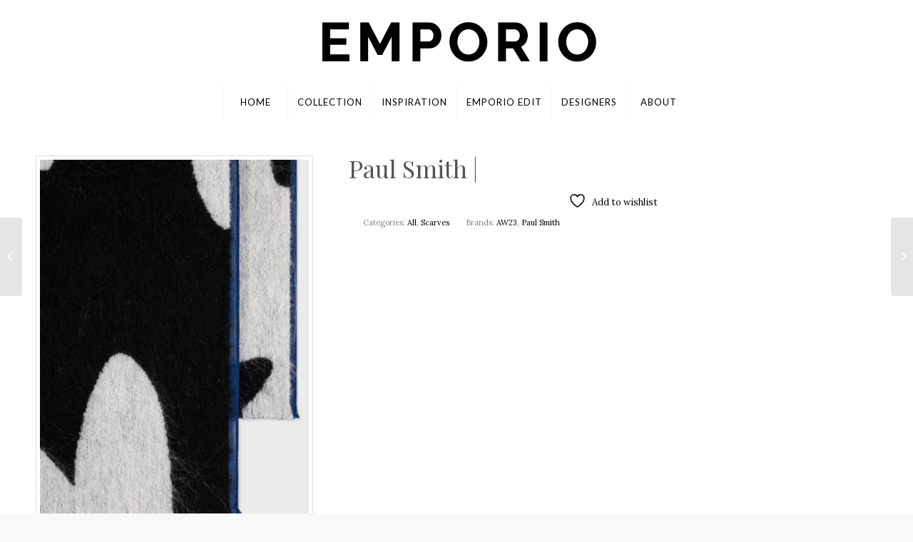

--- FILE ---
content_type: text/html; charset=UTF-8
request_url: https://emporioworcester.co.uk/product/paul-smith-6/
body_size: 17499
content:
<!DOCTYPE html>
<html lang="en-GB" class="html_stretched responsive av-preloader-disabled  html_header_top html_logo_center html_bottom_nav_header html_menu_right html_large html_header_sticky html_header_shrinking_disabled html_mobile_menu_tablet html_header_searchicon_disabled html_content_align_center html_header_unstick_top_disabled html_header_stretch_disabled html_minimal_header html_elegant-blog html_av-overlay-side html_av-overlay-side-minimal html_av-submenu-noclone html_entry_id_2293 av-cookies-no-cookie-consent av-no-preview av-default-lightbox html_text_menu_active av-mobile-menu-switch-default">
<head>
<meta charset="UTF-8" />


<!-- mobile setting -->
<meta name="viewport" content="width=device-width, initial-scale=1">

<!-- Scripts/CSS and wp_head hook -->
				<script>document.documentElement.className = document.documentElement.className + ' yes-js js_active js'</script>
			<meta name='robots' content='index, follow, max-image-preview:large, max-snippet:-1, max-video-preview:-1' />
<style type="text/css">@font-face { font-family: 'star'; src: url('https://emporioworcester.co.uk/wp-content/plugins/woocommerce/assets/fonts/star.eot'); src: url('https://emporioworcester.co.uk/wp-content/plugins/woocommerce/assets/fonts/star.eot?#iefix') format('embedded-opentype'), 	  url('https://emporioworcester.co.uk/wp-content/plugins/woocommerce/assets/fonts/star.woff') format('woff'), 	  url('https://emporioworcester.co.uk/wp-content/plugins/woocommerce/assets/fonts/star.ttf') format('truetype'), 	  url('https://emporioworcester.co.uk/wp-content/plugins/woocommerce/assets/fonts/star.svg#star') format('svg'); font-weight: normal; font-style: normal;  } @font-face { font-family: 'WooCommerce'; src: url('https://emporioworcester.co.uk/wp-content/plugins/woocommerce/assets/fonts/WooCommerce.eot'); src: url('https://emporioworcester.co.uk/wp-content/plugins/woocommerce/assets/fonts/WooCommerce.eot?#iefix') format('embedded-opentype'), 	  url('https://emporioworcester.co.uk/wp-content/plugins/woocommerce/assets/fonts/WooCommerce.woff') format('woff'), 	  url('https://emporioworcester.co.uk/wp-content/plugins/woocommerce/assets/fonts/WooCommerce.ttf') format('truetype'), 	  url('https://emporioworcester.co.uk/wp-content/plugins/woocommerce/assets/fonts/WooCommerce.svg#WooCommerce') format('svg'); font-weight: normal; font-style: normal;  } </style>
	<!-- This site is optimized with the Yoast SEO plugin v24.3 - https://yoast.com/wordpress/plugins/seo/ -->
	<title>Paul Smith | - Emporio Worcester</title>
	<link rel="canonical" href="https://emporioworcester.co.uk/product/paul-smith-6/" />
	<meta property="og:locale" content="en_GB" />
	<meta property="og:type" content="article" />
	<meta property="og:title" content="Paul Smith | - Emporio Worcester" />
	<meta property="og:url" content="https://emporioworcester.co.uk/product/paul-smith-6/" />
	<meta property="og:site_name" content="Emporio Worcester" />
	<meta property="article:modified_time" content="2024-02-13T03:12:48+00:00" />
	<meta property="og:image" content="https://emporioworcester.co.uk/wp-content/uploads/2023/09/W1A-250C-L649-79-0_20.jpg" />
	<meta property="og:image:width" content="857" />
	<meta property="og:image:height" content="1200" />
	<meta property="og:image:type" content="image/jpeg" />
	<meta name="twitter:card" content="summary_large_image" />
	<script type="application/ld+json" class="yoast-schema-graph">{"@context":"https://schema.org","@graph":[{"@type":"WebPage","@id":"https://emporioworcester.co.uk/product/paul-smith-6/","url":"https://emporioworcester.co.uk/product/paul-smith-6/","name":"Paul Smith | - Emporio Worcester","isPartOf":{"@id":"https://emporioworcester.co.uk/#website"},"primaryImageOfPage":{"@id":"https://emporioworcester.co.uk/product/paul-smith-6/#primaryimage"},"image":{"@id":"https://emporioworcester.co.uk/product/paul-smith-6/#primaryimage"},"thumbnailUrl":"https://emporioworcester.co.uk/wp-content/uploads/2023/09/W1A-250C-L649-79-0_20.jpg","datePublished":"2023-09-04T13:21:50+00:00","dateModified":"2024-02-13T03:12:48+00:00","breadcrumb":{"@id":"https://emporioworcester.co.uk/product/paul-smith-6/#breadcrumb"},"inLanguage":"en-GB","potentialAction":[{"@type":"ReadAction","target":["https://emporioworcester.co.uk/product/paul-smith-6/"]}]},{"@type":"ImageObject","inLanguage":"en-GB","@id":"https://emporioworcester.co.uk/product/paul-smith-6/#primaryimage","url":"https://emporioworcester.co.uk/wp-content/uploads/2023/09/W1A-250C-L649-79-0_20.jpg","contentUrl":"https://emporioworcester.co.uk/wp-content/uploads/2023/09/W1A-250C-L649-79-0_20.jpg","width":857,"height":1200},{"@type":"BreadcrumbList","@id":"https://emporioworcester.co.uk/product/paul-smith-6/#breadcrumb","itemListElement":[{"@type":"ListItem","position":1,"name":"Home","item":"https://emporioworcester.co.uk/home-ss25/"},{"@type":"ListItem","position":2,"name":"Shop","item":"https://emporioworcester.co.uk/shop/"},{"@type":"ListItem","position":3,"name":"Paul Smith |"}]},{"@type":"WebSite","@id":"https://emporioworcester.co.uk/#website","url":"https://emporioworcester.co.uk/","name":"Emporio Worcester","description":"","publisher":{"@id":"https://emporioworcester.co.uk/#organization"},"potentialAction":[{"@type":"SearchAction","target":{"@type":"EntryPoint","urlTemplate":"https://emporioworcester.co.uk/?s={search_term_string}"},"query-input":{"@type":"PropertyValueSpecification","valueRequired":true,"valueName":"search_term_string"}}],"inLanguage":"en-GB"},{"@type":"Organization","@id":"https://emporioworcester.co.uk/#organization","name":"Emporio Worcester","url":"https://emporioworcester.co.uk/","logo":{"@type":"ImageObject","inLanguage":"en-GB","@id":"https://emporioworcester.co.uk/#/schema/logo/image/","url":"https://emporioworcester.co.uk/wp-content/uploads/2023/03/Emporio-Placeholder.png","contentUrl":"https://emporioworcester.co.uk/wp-content/uploads/2023/03/Emporio-Placeholder.png","width":800,"height":800,"caption":"Emporio Worcester"},"image":{"@id":"https://emporioworcester.co.uk/#/schema/logo/image/"},"sameAs":["https://www.instagram.com/emporioworcesterwr1/"]}]}</script>
	<!-- / Yoast SEO plugin. -->


<link rel='dns-prefetch' href='//www.googletagmanager.com' />
<link rel="alternate" type="application/rss+xml" title="Emporio Worcester &raquo; Feed" href="https://emporioworcester.co.uk/feed/" />
<link rel="alternate" type="application/rss+xml" title="Emporio Worcester &raquo; Comments Feed" href="https://emporioworcester.co.uk/comments/feed/" />
<link rel="alternate" title="oEmbed (JSON)" type="application/json+oembed" href="https://emporioworcester.co.uk/wp-json/oembed/1.0/embed?url=https%3A%2F%2Femporioworcester.co.uk%2Fproduct%2Fpaul-smith-6%2F" />
<link rel="alternate" title="oEmbed (XML)" type="text/xml+oembed" href="https://emporioworcester.co.uk/wp-json/oembed/1.0/embed?url=https%3A%2F%2Femporioworcester.co.uk%2Fproduct%2Fpaul-smith-6%2F&#038;format=xml" />

<!-- google webfont font replacement -->

			<script type='text/javascript'>

				(function() {

					/*	check if webfonts are disabled by user setting via cookie - or user must opt in.	*/
					var html = document.getElementsByTagName('html')[0];
					var cookie_check = html.className.indexOf('av-cookies-needs-opt-in') >= 0 || html.className.indexOf('av-cookies-can-opt-out') >= 0;
					var allow_continue = true;
					var silent_accept_cookie = html.className.indexOf('av-cookies-user-silent-accept') >= 0;

					if( cookie_check && ! silent_accept_cookie )
					{
						if( ! document.cookie.match(/aviaCookieConsent/) || html.className.indexOf('av-cookies-session-refused') >= 0 )
						{
							allow_continue = false;
						}
						else
						{
							if( ! document.cookie.match(/aviaPrivacyRefuseCookiesHideBar/) )
							{
								allow_continue = false;
							}
							else if( ! document.cookie.match(/aviaPrivacyEssentialCookiesEnabled/) )
							{
								allow_continue = false;
							}
							else if( document.cookie.match(/aviaPrivacyGoogleWebfontsDisabled/) )
							{
								allow_continue = false;
							}
						}
					}

					if( allow_continue )
					{
						var f = document.createElement('link');

						f.type 	= 'text/css';
						f.rel 	= 'stylesheet';
						f.href 	= 'https://fonts.googleapis.com/css?family=Playfair+Display:400,700%7CLora%7CLato:300,400,700&display=auto';
						f.id 	= 'avia-google-webfont';

						document.getElementsByTagName('head')[0].appendChild(f);
					}
				})();

			</script>
			<style id='wp-img-auto-sizes-contain-inline-css' type='text/css'>
img:is([sizes=auto i],[sizes^="auto," i]){contain-intrinsic-size:3000px 1500px}
/*# sourceURL=wp-img-auto-sizes-contain-inline-css */
</style>
<link rel='stylesheet' id='font-awesome-css' href='https://emporioworcester.co.uk/wp-content/plugins/brands-for-woocommerce/berocket/assets/css/font-awesome.min.css?ver=6.9' type='text/css' media='all' />
<style id='font-awesome-inline-css' type='text/css'>
[data-font="FontAwesome"]:before {font-family: 'FontAwesome' !important;content: attr(data-icon) !important;speak: none !important;font-weight: normal !important;font-variant: normal !important;text-transform: none !important;line-height: 1 !important;font-style: normal !important;-webkit-font-smoothing: antialiased !important;-moz-osx-font-smoothing: grayscale !important;}
/*# sourceURL=font-awesome-inline-css */
</style>
<link rel='stylesheet' id='berocket_product_brand_style-css' href='https://emporioworcester.co.uk/wp-content/plugins/brands-for-woocommerce/css/frontend.css?ver=3.8.6' type='text/css' media='all' />
<link rel='stylesheet' id='wp-block-library-css' href='https://emporioworcester.co.uk/wp-includes/css/dist/block-library/style.min.css?ver=6.9' type='text/css' media='all' />
<link rel='stylesheet' id='wc-blocks-style-css' href='https://emporioworcester.co.uk/wp-content/plugins/woocommerce/assets/client/blocks/wc-blocks.css?ver=wc-9.6.0' type='text/css' media='all' />
<style id='global-styles-inline-css' type='text/css'>
:root{--wp--preset--aspect-ratio--square: 1;--wp--preset--aspect-ratio--4-3: 4/3;--wp--preset--aspect-ratio--3-4: 3/4;--wp--preset--aspect-ratio--3-2: 3/2;--wp--preset--aspect-ratio--2-3: 2/3;--wp--preset--aspect-ratio--16-9: 16/9;--wp--preset--aspect-ratio--9-16: 9/16;--wp--preset--color--black: #000000;--wp--preset--color--cyan-bluish-gray: #abb8c3;--wp--preset--color--white: #ffffff;--wp--preset--color--pale-pink: #f78da7;--wp--preset--color--vivid-red: #cf2e2e;--wp--preset--color--luminous-vivid-orange: #ff6900;--wp--preset--color--luminous-vivid-amber: #fcb900;--wp--preset--color--light-green-cyan: #7bdcb5;--wp--preset--color--vivid-green-cyan: #00d084;--wp--preset--color--pale-cyan-blue: #8ed1fc;--wp--preset--color--vivid-cyan-blue: #0693e3;--wp--preset--color--vivid-purple: #9b51e0;--wp--preset--color--metallic-red: #b02b2c;--wp--preset--color--maximum-yellow-red: #edae44;--wp--preset--color--yellow-sun: #eeee22;--wp--preset--color--palm-leaf: #83a846;--wp--preset--color--aero: #7bb0e7;--wp--preset--color--old-lavender: #745f7e;--wp--preset--color--steel-teal: #5f8789;--wp--preset--color--raspberry-pink: #d65799;--wp--preset--color--medium-turquoise: #4ecac2;--wp--preset--gradient--vivid-cyan-blue-to-vivid-purple: linear-gradient(135deg,rgb(6,147,227) 0%,rgb(155,81,224) 100%);--wp--preset--gradient--light-green-cyan-to-vivid-green-cyan: linear-gradient(135deg,rgb(122,220,180) 0%,rgb(0,208,130) 100%);--wp--preset--gradient--luminous-vivid-amber-to-luminous-vivid-orange: linear-gradient(135deg,rgb(252,185,0) 0%,rgb(255,105,0) 100%);--wp--preset--gradient--luminous-vivid-orange-to-vivid-red: linear-gradient(135deg,rgb(255,105,0) 0%,rgb(207,46,46) 100%);--wp--preset--gradient--very-light-gray-to-cyan-bluish-gray: linear-gradient(135deg,rgb(238,238,238) 0%,rgb(169,184,195) 100%);--wp--preset--gradient--cool-to-warm-spectrum: linear-gradient(135deg,rgb(74,234,220) 0%,rgb(151,120,209) 20%,rgb(207,42,186) 40%,rgb(238,44,130) 60%,rgb(251,105,98) 80%,rgb(254,248,76) 100%);--wp--preset--gradient--blush-light-purple: linear-gradient(135deg,rgb(255,206,236) 0%,rgb(152,150,240) 100%);--wp--preset--gradient--blush-bordeaux: linear-gradient(135deg,rgb(254,205,165) 0%,rgb(254,45,45) 50%,rgb(107,0,62) 100%);--wp--preset--gradient--luminous-dusk: linear-gradient(135deg,rgb(255,203,112) 0%,rgb(199,81,192) 50%,rgb(65,88,208) 100%);--wp--preset--gradient--pale-ocean: linear-gradient(135deg,rgb(255,245,203) 0%,rgb(182,227,212) 50%,rgb(51,167,181) 100%);--wp--preset--gradient--electric-grass: linear-gradient(135deg,rgb(202,248,128) 0%,rgb(113,206,126) 100%);--wp--preset--gradient--midnight: linear-gradient(135deg,rgb(2,3,129) 0%,rgb(40,116,252) 100%);--wp--preset--font-size--small: 1rem;--wp--preset--font-size--medium: 1.125rem;--wp--preset--font-size--large: 1.75rem;--wp--preset--font-size--x-large: clamp(1.75rem, 3vw, 2.25rem);--wp--preset--font-family--inter: "Inter", sans-serif;--wp--preset--font-family--cardo: Cardo;--wp--preset--spacing--20: 0.44rem;--wp--preset--spacing--30: 0.67rem;--wp--preset--spacing--40: 1rem;--wp--preset--spacing--50: 1.5rem;--wp--preset--spacing--60: 2.25rem;--wp--preset--spacing--70: 3.38rem;--wp--preset--spacing--80: 5.06rem;--wp--preset--shadow--natural: 6px 6px 9px rgba(0, 0, 0, 0.2);--wp--preset--shadow--deep: 12px 12px 50px rgba(0, 0, 0, 0.4);--wp--preset--shadow--sharp: 6px 6px 0px rgba(0, 0, 0, 0.2);--wp--preset--shadow--outlined: 6px 6px 0px -3px rgb(255, 255, 255), 6px 6px rgb(0, 0, 0);--wp--preset--shadow--crisp: 6px 6px 0px rgb(0, 0, 0);}:root { --wp--style--global--content-size: 800px;--wp--style--global--wide-size: 1130px; }:where(body) { margin: 0; }.wp-site-blocks > .alignleft { float: left; margin-right: 2em; }.wp-site-blocks > .alignright { float: right; margin-left: 2em; }.wp-site-blocks > .aligncenter { justify-content: center; margin-left: auto; margin-right: auto; }:where(.is-layout-flex){gap: 0.5em;}:where(.is-layout-grid){gap: 0.5em;}.is-layout-flow > .alignleft{float: left;margin-inline-start: 0;margin-inline-end: 2em;}.is-layout-flow > .alignright{float: right;margin-inline-start: 2em;margin-inline-end: 0;}.is-layout-flow > .aligncenter{margin-left: auto !important;margin-right: auto !important;}.is-layout-constrained > .alignleft{float: left;margin-inline-start: 0;margin-inline-end: 2em;}.is-layout-constrained > .alignright{float: right;margin-inline-start: 2em;margin-inline-end: 0;}.is-layout-constrained > .aligncenter{margin-left: auto !important;margin-right: auto !important;}.is-layout-constrained > :where(:not(.alignleft):not(.alignright):not(.alignfull)){max-width: var(--wp--style--global--content-size);margin-left: auto !important;margin-right: auto !important;}.is-layout-constrained > .alignwide{max-width: var(--wp--style--global--wide-size);}body .is-layout-flex{display: flex;}.is-layout-flex{flex-wrap: wrap;align-items: center;}.is-layout-flex > :is(*, div){margin: 0;}body .is-layout-grid{display: grid;}.is-layout-grid > :is(*, div){margin: 0;}body{padding-top: 0px;padding-right: 0px;padding-bottom: 0px;padding-left: 0px;}a:where(:not(.wp-element-button)){text-decoration: underline;}:root :where(.wp-element-button, .wp-block-button__link){background-color: #32373c;border-width: 0;color: #fff;font-family: inherit;font-size: inherit;font-style: inherit;font-weight: inherit;letter-spacing: inherit;line-height: inherit;padding-top: calc(0.667em + 2px);padding-right: calc(1.333em + 2px);padding-bottom: calc(0.667em + 2px);padding-left: calc(1.333em + 2px);text-decoration: none;text-transform: inherit;}.has-black-color{color: var(--wp--preset--color--black) !important;}.has-cyan-bluish-gray-color{color: var(--wp--preset--color--cyan-bluish-gray) !important;}.has-white-color{color: var(--wp--preset--color--white) !important;}.has-pale-pink-color{color: var(--wp--preset--color--pale-pink) !important;}.has-vivid-red-color{color: var(--wp--preset--color--vivid-red) !important;}.has-luminous-vivid-orange-color{color: var(--wp--preset--color--luminous-vivid-orange) !important;}.has-luminous-vivid-amber-color{color: var(--wp--preset--color--luminous-vivid-amber) !important;}.has-light-green-cyan-color{color: var(--wp--preset--color--light-green-cyan) !important;}.has-vivid-green-cyan-color{color: var(--wp--preset--color--vivid-green-cyan) !important;}.has-pale-cyan-blue-color{color: var(--wp--preset--color--pale-cyan-blue) !important;}.has-vivid-cyan-blue-color{color: var(--wp--preset--color--vivid-cyan-blue) !important;}.has-vivid-purple-color{color: var(--wp--preset--color--vivid-purple) !important;}.has-metallic-red-color{color: var(--wp--preset--color--metallic-red) !important;}.has-maximum-yellow-red-color{color: var(--wp--preset--color--maximum-yellow-red) !important;}.has-yellow-sun-color{color: var(--wp--preset--color--yellow-sun) !important;}.has-palm-leaf-color{color: var(--wp--preset--color--palm-leaf) !important;}.has-aero-color{color: var(--wp--preset--color--aero) !important;}.has-old-lavender-color{color: var(--wp--preset--color--old-lavender) !important;}.has-steel-teal-color{color: var(--wp--preset--color--steel-teal) !important;}.has-raspberry-pink-color{color: var(--wp--preset--color--raspberry-pink) !important;}.has-medium-turquoise-color{color: var(--wp--preset--color--medium-turquoise) !important;}.has-black-background-color{background-color: var(--wp--preset--color--black) !important;}.has-cyan-bluish-gray-background-color{background-color: var(--wp--preset--color--cyan-bluish-gray) !important;}.has-white-background-color{background-color: var(--wp--preset--color--white) !important;}.has-pale-pink-background-color{background-color: var(--wp--preset--color--pale-pink) !important;}.has-vivid-red-background-color{background-color: var(--wp--preset--color--vivid-red) !important;}.has-luminous-vivid-orange-background-color{background-color: var(--wp--preset--color--luminous-vivid-orange) !important;}.has-luminous-vivid-amber-background-color{background-color: var(--wp--preset--color--luminous-vivid-amber) !important;}.has-light-green-cyan-background-color{background-color: var(--wp--preset--color--light-green-cyan) !important;}.has-vivid-green-cyan-background-color{background-color: var(--wp--preset--color--vivid-green-cyan) !important;}.has-pale-cyan-blue-background-color{background-color: var(--wp--preset--color--pale-cyan-blue) !important;}.has-vivid-cyan-blue-background-color{background-color: var(--wp--preset--color--vivid-cyan-blue) !important;}.has-vivid-purple-background-color{background-color: var(--wp--preset--color--vivid-purple) !important;}.has-metallic-red-background-color{background-color: var(--wp--preset--color--metallic-red) !important;}.has-maximum-yellow-red-background-color{background-color: var(--wp--preset--color--maximum-yellow-red) !important;}.has-yellow-sun-background-color{background-color: var(--wp--preset--color--yellow-sun) !important;}.has-palm-leaf-background-color{background-color: var(--wp--preset--color--palm-leaf) !important;}.has-aero-background-color{background-color: var(--wp--preset--color--aero) !important;}.has-old-lavender-background-color{background-color: var(--wp--preset--color--old-lavender) !important;}.has-steel-teal-background-color{background-color: var(--wp--preset--color--steel-teal) !important;}.has-raspberry-pink-background-color{background-color: var(--wp--preset--color--raspberry-pink) !important;}.has-medium-turquoise-background-color{background-color: var(--wp--preset--color--medium-turquoise) !important;}.has-black-border-color{border-color: var(--wp--preset--color--black) !important;}.has-cyan-bluish-gray-border-color{border-color: var(--wp--preset--color--cyan-bluish-gray) !important;}.has-white-border-color{border-color: var(--wp--preset--color--white) !important;}.has-pale-pink-border-color{border-color: var(--wp--preset--color--pale-pink) !important;}.has-vivid-red-border-color{border-color: var(--wp--preset--color--vivid-red) !important;}.has-luminous-vivid-orange-border-color{border-color: var(--wp--preset--color--luminous-vivid-orange) !important;}.has-luminous-vivid-amber-border-color{border-color: var(--wp--preset--color--luminous-vivid-amber) !important;}.has-light-green-cyan-border-color{border-color: var(--wp--preset--color--light-green-cyan) !important;}.has-vivid-green-cyan-border-color{border-color: var(--wp--preset--color--vivid-green-cyan) !important;}.has-pale-cyan-blue-border-color{border-color: var(--wp--preset--color--pale-cyan-blue) !important;}.has-vivid-cyan-blue-border-color{border-color: var(--wp--preset--color--vivid-cyan-blue) !important;}.has-vivid-purple-border-color{border-color: var(--wp--preset--color--vivid-purple) !important;}.has-metallic-red-border-color{border-color: var(--wp--preset--color--metallic-red) !important;}.has-maximum-yellow-red-border-color{border-color: var(--wp--preset--color--maximum-yellow-red) !important;}.has-yellow-sun-border-color{border-color: var(--wp--preset--color--yellow-sun) !important;}.has-palm-leaf-border-color{border-color: var(--wp--preset--color--palm-leaf) !important;}.has-aero-border-color{border-color: var(--wp--preset--color--aero) !important;}.has-old-lavender-border-color{border-color: var(--wp--preset--color--old-lavender) !important;}.has-steel-teal-border-color{border-color: var(--wp--preset--color--steel-teal) !important;}.has-raspberry-pink-border-color{border-color: var(--wp--preset--color--raspberry-pink) !important;}.has-medium-turquoise-border-color{border-color: var(--wp--preset--color--medium-turquoise) !important;}.has-vivid-cyan-blue-to-vivid-purple-gradient-background{background: var(--wp--preset--gradient--vivid-cyan-blue-to-vivid-purple) !important;}.has-light-green-cyan-to-vivid-green-cyan-gradient-background{background: var(--wp--preset--gradient--light-green-cyan-to-vivid-green-cyan) !important;}.has-luminous-vivid-amber-to-luminous-vivid-orange-gradient-background{background: var(--wp--preset--gradient--luminous-vivid-amber-to-luminous-vivid-orange) !important;}.has-luminous-vivid-orange-to-vivid-red-gradient-background{background: var(--wp--preset--gradient--luminous-vivid-orange-to-vivid-red) !important;}.has-very-light-gray-to-cyan-bluish-gray-gradient-background{background: var(--wp--preset--gradient--very-light-gray-to-cyan-bluish-gray) !important;}.has-cool-to-warm-spectrum-gradient-background{background: var(--wp--preset--gradient--cool-to-warm-spectrum) !important;}.has-blush-light-purple-gradient-background{background: var(--wp--preset--gradient--blush-light-purple) !important;}.has-blush-bordeaux-gradient-background{background: var(--wp--preset--gradient--blush-bordeaux) !important;}.has-luminous-dusk-gradient-background{background: var(--wp--preset--gradient--luminous-dusk) !important;}.has-pale-ocean-gradient-background{background: var(--wp--preset--gradient--pale-ocean) !important;}.has-electric-grass-gradient-background{background: var(--wp--preset--gradient--electric-grass) !important;}.has-midnight-gradient-background{background: var(--wp--preset--gradient--midnight) !important;}.has-small-font-size{font-size: var(--wp--preset--font-size--small) !important;}.has-medium-font-size{font-size: var(--wp--preset--font-size--medium) !important;}.has-large-font-size{font-size: var(--wp--preset--font-size--large) !important;}.has-x-large-font-size{font-size: var(--wp--preset--font-size--x-large) !important;}.has-inter-font-family{font-family: var(--wp--preset--font-family--inter) !important;}.has-cardo-font-family{font-family: var(--wp--preset--font-family--cardo) !important;}
/*# sourceURL=global-styles-inline-css */
</style>

<style id='woocommerce-inline-inline-css' type='text/css'>
.woocommerce form .form-row .required { visibility: visible; }
/*# sourceURL=woocommerce-inline-inline-css */
</style>
<link rel='stylesheet' id='yith-wcan-shortcodes-css' href='https://emporioworcester.co.uk/wp-content/plugins/yith-woocommerce-ajax-navigation/assets/css/shortcodes.css?ver=5.7.0' type='text/css' media='all' />
<style id='yith-wcan-shortcodes-inline-css' type='text/css'>
:root{
	--yith-wcan-filters_colors_titles: #434343;
	--yith-wcan-filters_colors_background: #FFFFFF;
	--yith-wcan-filters_colors_accent: #A7144C;
	--yith-wcan-filters_colors_accent_r: 167;
	--yith-wcan-filters_colors_accent_g: 20;
	--yith-wcan-filters_colors_accent_b: 76;
	--yith-wcan-color_swatches_border_radius: 100%;
	--yith-wcan-color_swatches_size: 30px;
	--yith-wcan-labels_style_background: #FFFFFF;
	--yith-wcan-labels_style_background_hover: #A7144C;
	--yith-wcan-labels_style_background_active: #A7144C;
	--yith-wcan-labels_style_text: #434343;
	--yith-wcan-labels_style_text_hover: #FFFFFF;
	--yith-wcan-labels_style_text_active: #FFFFFF;
	--yith-wcan-anchors_style_text: #434343;
	--yith-wcan-anchors_style_text_hover: #A7144C;
	--yith-wcan-anchors_style_text_active: #A7144C;
}
/*# sourceURL=yith-wcan-shortcodes-inline-css */
</style>
<link rel='stylesheet' id='ywctm-frontend-css' href='https://emporioworcester.co.uk/wp-content/plugins/yith-woocommerce-catalog-mode/assets/css/frontend.min.css?ver=2.42.0' type='text/css' media='all' />
<style id='ywctm-frontend-inline-css' type='text/css'>
form.cart button.single_add_to_cart_button, .ppc-button-wrapper, .wc-ppcp-paylater-msg__container, form.cart .quantity, .widget.woocommerce.widget_shopping_cart{display: none !important}
/*# sourceURL=ywctm-frontend-inline-css */
</style>
<link rel='stylesheet' id='jquery-selectBox-css' href='https://emporioworcester.co.uk/wp-content/plugins/yith-woocommerce-wishlist/assets/css/jquery.selectBox.css?ver=1.2.0' type='text/css' media='all' />
<link rel='stylesheet' id='woocommerce_prettyPhoto_css-css' href='//emporioworcester.co.uk/wp-content/plugins/woocommerce/assets/css/prettyPhoto.css?ver=3.1.6' type='text/css' media='all' />
<link rel='stylesheet' id='yith-wcwl-main-css' href='https://emporioworcester.co.uk/wp-content/plugins/yith-woocommerce-wishlist/assets/css/style.css?ver=4.2.0' type='text/css' media='all' />
<style id='yith-wcwl-main-inline-css' type='text/css'>
 :root { --color-add-to-wishlist-background: #333333; --color-add-to-wishlist-text: #FFFFFF; --color-add-to-wishlist-border: #333333; --color-add-to-wishlist-background-hover: #333333; --color-add-to-wishlist-text-hover: #FFFFFF; --color-add-to-wishlist-border-hover: #333333; --rounded-corners-radius: 16px; --color-add-to-cart-background: #333333; --color-add-to-cart-text: #FFFFFF; --color-add-to-cart-border: #333333; --color-add-to-cart-background-hover: #4F4F4F; --color-add-to-cart-text-hover: #FFFFFF; --color-add-to-cart-border-hover: #4F4F4F; --add-to-cart-rounded-corners-radius: 16px; --color-button-style-1-background: #333333; --color-button-style-1-text: #FFFFFF; --color-button-style-1-border: #333333; --color-button-style-1-background-hover: #4F4F4F; --color-button-style-1-text-hover: #FFFFFF; --color-button-style-1-border-hover: #4F4F4F; --color-button-style-2-background: #333333; --color-button-style-2-text: #FFFFFF; --color-button-style-2-border: #333333; --color-button-style-2-background-hover: #4F4F4F; --color-button-style-2-text-hover: #FFFFFF; --color-button-style-2-border-hover: #4F4F4F; --color-wishlist-table-background: #FFFFFF; --color-wishlist-table-text: #6d6c6c; --color-wishlist-table-border: #FFFFFF; --color-headers-background: #F4F4F4; --color-share-button-color: rgb(0,0,0); --color-share-button-color-hover: #FFFFFF; --color-fb-button-background: #39599E; --color-fb-button-background-hover: #595A5A; --color-tw-button-background: #45AFE2; --color-tw-button-background-hover: #595A5A; --color-pr-button-background: #AB2E31; --color-pr-button-background-hover: #595A5A; --color-em-button-background: #FBB102; --color-em-button-background-hover: #595A5A; --color-wa-button-background: #00A901; --color-wa-button-background-hover: #595A5A; --feedback-duration: 3s } 
 :root { --color-add-to-wishlist-background: #333333; --color-add-to-wishlist-text: #FFFFFF; --color-add-to-wishlist-border: #333333; --color-add-to-wishlist-background-hover: #333333; --color-add-to-wishlist-text-hover: #FFFFFF; --color-add-to-wishlist-border-hover: #333333; --rounded-corners-radius: 16px; --color-add-to-cart-background: #333333; --color-add-to-cart-text: #FFFFFF; --color-add-to-cart-border: #333333; --color-add-to-cart-background-hover: #4F4F4F; --color-add-to-cart-text-hover: #FFFFFF; --color-add-to-cart-border-hover: #4F4F4F; --add-to-cart-rounded-corners-radius: 16px; --color-button-style-1-background: #333333; --color-button-style-1-text: #FFFFFF; --color-button-style-1-border: #333333; --color-button-style-1-background-hover: #4F4F4F; --color-button-style-1-text-hover: #FFFFFF; --color-button-style-1-border-hover: #4F4F4F; --color-button-style-2-background: #333333; --color-button-style-2-text: #FFFFFF; --color-button-style-2-border: #333333; --color-button-style-2-background-hover: #4F4F4F; --color-button-style-2-text-hover: #FFFFFF; --color-button-style-2-border-hover: #4F4F4F; --color-wishlist-table-background: #FFFFFF; --color-wishlist-table-text: #6d6c6c; --color-wishlist-table-border: #FFFFFF; --color-headers-background: #F4F4F4; --color-share-button-color: rgb(0,0,0); --color-share-button-color-hover: #FFFFFF; --color-fb-button-background: #39599E; --color-fb-button-background-hover: #595A5A; --color-tw-button-background: #45AFE2; --color-tw-button-background-hover: #595A5A; --color-pr-button-background: #AB2E31; --color-pr-button-background-hover: #595A5A; --color-em-button-background: #FBB102; --color-em-button-background-hover: #595A5A; --color-wa-button-background: #00A901; --color-wa-button-background-hover: #595A5A; --feedback-duration: 3s } 
/*# sourceURL=yith-wcwl-main-inline-css */
</style>
<link rel='stylesheet' id='brands-styles-css' href='https://emporioworcester.co.uk/wp-content/plugins/woocommerce/assets/css/brands.css?ver=9.6.0' type='text/css' media='all' />
<link rel='stylesheet' id='heateor_sss_frontend_css-css' href='https://emporioworcester.co.uk/wp-content/plugins/sassy-social-share/public/css/sassy-social-share-public.css?ver=3.3.70' type='text/css' media='all' />
<style id='heateor_sss_frontend_css-inline-css' type='text/css'>
.heateor_sss_button_instagram span.heateor_sss_svg,a.heateor_sss_instagram span.heateor_sss_svg{background:radial-gradient(circle at 30% 107%,#fdf497 0,#fdf497 5%,#fd5949 45%,#d6249f 60%,#285aeb 90%)}div.heateor_sss_horizontal_sharing a.heateor_sss_button_instagram span{background:#000!important;}div.heateor_sss_standard_follow_icons_container a.heateor_sss_button_instagram span{background:#000}div.heateor_sss_horizontal_sharing a.heateor_sss_button_instagram span:hover{background:#aaa!important;}div.heateor_sss_standard_follow_icons_container a.heateor_sss_button_instagram span:hover{background:#aaa}.heateor_sss_horizontal_sharing .heateor_sss_svg,.heateor_sss_standard_follow_icons_container .heateor_sss_svg{background-color:#000!important;background:#000!important;color:#fff;border-width:0px;border-style:solid;border-color:transparent}.heateor_sss_horizontal_sharing .heateorSssTCBackground{color:#666}.heateor_sss_horizontal_sharing span.heateor_sss_svg:hover,.heateor_sss_standard_follow_icons_container span.heateor_sss_svg:hover{background-color:#aaa!important;background:#aaa!importantborder-color:transparent;}.heateor_sss_vertical_sharing span.heateor_sss_svg,.heateor_sss_floating_follow_icons_container span.heateor_sss_svg{color:#fff;border-width:0px;border-style:solid;border-color:transparent;}.heateor_sss_vertical_sharing .heateorSssTCBackground{color:#666;}.heateor_sss_vertical_sharing span.heateor_sss_svg:hover,.heateor_sss_floating_follow_icons_container span.heateor_sss_svg:hover{border-color:transparent;}@media screen and (max-width:783px) {.heateor_sss_vertical_sharing{display:none!important}}
/*# sourceURL=heateor_sss_frontend_css-inline-css */
</style>
<link rel='stylesheet' id='avia-merged-styles-css' href='https://emporioworcester.co.uk/wp-content/uploads/dynamic_avia/avia-merged-styles-b0b0d17261b2447bcc927d6e6a9d5d86---67c8251c90839.css' type='text/css' media='all' />
<script type="text/javascript" src="https://emporioworcester.co.uk/wp-includes/js/jquery/jquery.min.js?ver=3.7.1" id="jquery-core-js"></script>
<script type="text/javascript" src="https://emporioworcester.co.uk/wp-includes/js/jquery/jquery-migrate.min.js?ver=3.4.1" id="jquery-migrate-js"></script>
<script type="text/javascript" src="https://emporioworcester.co.uk/wp-includes/js/dist/hooks.min.js?ver=dd5603f07f9220ed27f1" id="wp-hooks-js"></script>
<script type="text/javascript" id="say-what-js-js-extra">
/* <![CDATA[ */
var say_what_data = {"replacements":[]};
//# sourceURL=say-what-js-js-extra
/* ]]> */
</script>
<script type="text/javascript" src="https://emporioworcester.co.uk/wp-content/plugins/say-what/assets/build/frontend.js?ver=fd31684c45e4d85aeb4e" id="say-what-js-js"></script>
<script type="text/javascript" src="https://emporioworcester.co.uk/wp-content/plugins/woocommerce/assets/js/jquery-blockui/jquery.blockUI.min.js?ver=2.7.0-wc.9.6.0" id="jquery-blockui-js" defer="defer" data-wp-strategy="defer"></script>
<script type="text/javascript" id="wc-add-to-cart-js-extra">
/* <![CDATA[ */
var wc_add_to_cart_params = {"ajax_url":"/wp-admin/admin-ajax.php","wc_ajax_url":"/?wc-ajax=%%endpoint%%","i18n_view_cart":"View basket","cart_url":"https://emporioworcester.co.uk/?page_id=247","is_cart":"","cart_redirect_after_add":"no"};
//# sourceURL=wc-add-to-cart-js-extra
/* ]]> */
</script>
<script type="text/javascript" src="https://emporioworcester.co.uk/wp-content/plugins/woocommerce/assets/js/frontend/add-to-cart.min.js?ver=9.6.0" id="wc-add-to-cart-js" defer="defer" data-wp-strategy="defer"></script>
<script type="text/javascript" id="wc-single-product-js-extra">
/* <![CDATA[ */
var wc_single_product_params = {"i18n_required_rating_text":"Please select a rating","i18n_product_gallery_trigger_text":"View full-screen image gallery","review_rating_required":"yes","flexslider":{"rtl":false,"animation":"slide","smoothHeight":true,"directionNav":false,"controlNav":"thumbnails","slideshow":false,"animationSpeed":500,"animationLoop":false,"allowOneSlide":false},"zoom_enabled":"","zoom_options":[],"photoswipe_enabled":"","photoswipe_options":{"shareEl":false,"closeOnScroll":false,"history":false,"hideAnimationDuration":0,"showAnimationDuration":0},"flexslider_enabled":""};
//# sourceURL=wc-single-product-js-extra
/* ]]> */
</script>
<script type="text/javascript" src="https://emporioworcester.co.uk/wp-content/plugins/woocommerce/assets/js/frontend/single-product.min.js?ver=9.6.0" id="wc-single-product-js" defer="defer" data-wp-strategy="defer"></script>
<script type="text/javascript" src="https://emporioworcester.co.uk/wp-content/plugins/woocommerce/assets/js/js-cookie/js.cookie.min.js?ver=2.1.4-wc.9.6.0" id="js-cookie-js" defer="defer" data-wp-strategy="defer"></script>
<script type="text/javascript" id="woocommerce-js-extra">
/* <![CDATA[ */
var woocommerce_params = {"ajax_url":"/wp-admin/admin-ajax.php","wc_ajax_url":"/?wc-ajax=%%endpoint%%"};
//# sourceURL=woocommerce-js-extra
/* ]]> */
</script>
<script type="text/javascript" src="https://emporioworcester.co.uk/wp-content/plugins/woocommerce/assets/js/frontend/woocommerce.min.js?ver=9.6.0" id="woocommerce-js" defer="defer" data-wp-strategy="defer"></script>

<!-- Google tag (gtag.js) snippet added by Site Kit -->
<!-- Google Analytics snippet added by Site Kit -->
<script type="text/javascript" src="https://www.googletagmanager.com/gtag/js?id=GT-WKTHLRH" id="google_gtagjs-js" async></script>
<script type="text/javascript" id="google_gtagjs-js-after">
/* <![CDATA[ */
window.dataLayer = window.dataLayer || [];function gtag(){dataLayer.push(arguments);}
gtag("set","linker",{"domains":["emporioworcester.co.uk"]});
gtag("js", new Date());
gtag("set", "developer_id.dZTNiMT", true);
gtag("config", "GT-WKTHLRH", {"googlesitekit_post_type":"product"});
//# sourceURL=google_gtagjs-js-after
/* ]]> */
</script>
<script type="text/javascript" src="https://emporioworcester.co.uk/wp-content/uploads/dynamic_avia/avia-head-scripts-a2a8a457abce64907d02c732334e29f0---67c8251ca1a23.js" id="avia-head-scripts-js"></script>
<link rel="https://api.w.org/" href="https://emporioworcester.co.uk/wp-json/" /><link rel="alternate" title="JSON" type="application/json" href="https://emporioworcester.co.uk/wp-json/wp/v2/product/2293" /><link rel="EditURI" type="application/rsd+xml" title="RSD" href="https://emporioworcester.co.uk/xmlrpc.php?rsd" />
<meta name="generator" content="WordPress 6.9" />
<meta name="generator" content="WooCommerce 9.6.0" />
<link rel='shortlink' href='https://emporioworcester.co.uk/?p=2293' />
<style></style><meta name="generator" content="Site Kit by Google 1.170.0" /><style id="mystickymenu" type="text/css">#mysticky-nav { width:100%; position: static; height: auto !important; }#mysticky-nav.wrapfixed { position:fixed; left: 0px; margin-top:0px;  z-index: 99990; -webkit-transition: 0.3s; -moz-transition: 0.3s; -o-transition: 0.3s; transition: 0.3s; -ms-filter:"progid:DXImageTransform.Microsoft.Alpha(Opacity=90)"; filter: alpha(opacity=90); opacity:0.9; background-color: #f7f5e7;}#mysticky-nav.wrapfixed .myfixed{ background-color: #f7f5e7; position: relative;top: auto;left: auto;right: auto;}#mysticky-nav .myfixed { margin:0 auto; float:none; border:0px; background:none; max-width:100%; }</style>			<style type="text/css">
																															</style>
				<style>
			.wsppc_div_block {
			display: inline-block;
			width: 100%;
			margin-top: 10px;
		}
		.wsppc_div_block.wsppc_product_summary_text {
			display: inline-block;
			width: 100%;
		}
		.woocommerce_product_thumbnails {
			display: inline-block;
		}
		
	</style>
    		<script>
			document.documentElement.className = document.documentElement.className.replace('no-js', 'js');
		</script>
				<style>
			.no-js img.lazyload {
				display: none;
			}

			figure.wp-block-image img.lazyloading {
				min-width: 150px;
			}

						.lazyload, .lazyloading {
				opacity: 0;
			}

			.lazyloaded {
				opacity: 1;
				transition: opacity 400ms;
				transition-delay: 0ms;
			}

					</style>
		<link rel="profile" href="http://gmpg.org/xfn/11" />
<link rel="alternate" type="application/rss+xml" title="Emporio Worcester RSS2 Feed" href="https://emporioworcester.co.uk/feed/" />
<link rel="pingback" href="https://emporioworcester.co.uk/xmlrpc.php" />
<!--[if lt IE 9]><script src="https://emporioworcester.co.uk/wp-content/themes/enfold/js/html5shiv.js"></script><![endif]-->
<link rel="icon" href="https://emporioworcester.co.uk/wp-content/uploads/2023/01/favicon.png" type="image/png">
	<noscript><style>.woocommerce-product-gallery{ opacity: 1 !important; }</style></noscript>
	
<!-- To speed up the rendering and to display the site as fast as possible to the user we include some styles and scripts for above the fold content inline -->
<script type="text/javascript">'use strict';var avia_is_mobile=!1;if(/Android|webOS|iPhone|iPad|iPod|BlackBerry|IEMobile|Opera Mini/i.test(navigator.userAgent)&&'ontouchstart' in document.documentElement){avia_is_mobile=!0;document.documentElement.className+=' avia_mobile '}
else{document.documentElement.className+=' avia_desktop '};document.documentElement.className+=' js_active ';(function(){var e=['-webkit-','-moz-','-ms-',''],n='',o=!1,a=!1;for(var t in e){if(e[t]+'transform' in document.documentElement.style){o=!0;n=e[t]+'transform'};if(e[t]+'perspective' in document.documentElement.style){a=!0}};if(o){document.documentElement.className+=' avia_transform '};if(a){document.documentElement.className+=' avia_transform3d '};if(typeof document.getElementsByClassName=='function'&&typeof document.documentElement.getBoundingClientRect=='function'&&avia_is_mobile==!1){if(n&&window.innerHeight>0){setTimeout(function(){var e=0,o={},a=0,t=document.getElementsByClassName('av-parallax'),i=window.pageYOffset||document.documentElement.scrollTop;for(e=0;e<t.length;e++){t[e].style.top='0px';o=t[e].getBoundingClientRect();a=Math.ceil((window.innerHeight+i-o.top)*0.3);t[e].style[n]='translate(0px, '+a+'px)';t[e].style.top='auto';t[e].className+=' enabled-parallax '}},50)}}})();</script><style class='wp-fonts-local' type='text/css'>
@font-face{font-family:Inter;font-style:normal;font-weight:300 900;font-display:fallback;src:url('https://emporioworcester.co.uk/wp-content/plugins/woocommerce/assets/fonts/Inter-VariableFont_slnt,wght.woff2') format('woff2');font-stretch:normal;}
@font-face{font-family:Cardo;font-style:normal;font-weight:400;font-display:fallback;src:url('https://emporioworcester.co.uk/wp-content/plugins/woocommerce/assets/fonts/cardo_normal_400.woff2') format('woff2');}
</style>
<style type="text/css">
		@font-face {font-family: 'entypo-fontello'; font-weight: normal; font-style: normal; font-display: auto;
		src: url('https://emporioworcester.co.uk/wp-content/themes/enfold/config-templatebuilder/avia-template-builder/assets/fonts/entypo-fontello.woff2') format('woff2'),
		url('https://emporioworcester.co.uk/wp-content/themes/enfold/config-templatebuilder/avia-template-builder/assets/fonts/entypo-fontello.woff') format('woff'),
		url('https://emporioworcester.co.uk/wp-content/themes/enfold/config-templatebuilder/avia-template-builder/assets/fonts/entypo-fontello.ttf') format('truetype'),
		url('https://emporioworcester.co.uk/wp-content/themes/enfold/config-templatebuilder/avia-template-builder/assets/fonts/entypo-fontello.svg#entypo-fontello') format('svg'),
		url('https://emporioworcester.co.uk/wp-content/themes/enfold/config-templatebuilder/avia-template-builder/assets/fonts/entypo-fontello.eot'),
		url('https://emporioworcester.co.uk/wp-content/themes/enfold/config-templatebuilder/avia-template-builder/assets/fonts/entypo-fontello.eot?#iefix') format('embedded-opentype');
		} #top .avia-font-entypo-fontello, body .avia-font-entypo-fontello, html body [data-av_iconfont='entypo-fontello']:before{ font-family: 'entypo-fontello'; }
		</style>

<!--
Debugging Info for Theme support: 

Theme: Enfold
Version: 5.6
Installed: enfold
AviaFramework Version: 5.3
AviaBuilder Version: 5.3
aviaElementManager Version: 1.0.1
ML:256-PU:38-PLA:34
WP:6.9
Compress: CSS:all theme files - JS:all theme files
Updates: disabled
PLAu:32
-->
<link rel='stylesheet' id='berocket_framework_tippy-css' href='https://emporioworcester.co.uk/wp-content/plugins/brands-for-woocommerce/berocket/libraries/../assets/tippy/tippy.css?ver=6.9' type='text/css' media='all' />
<link rel='stylesheet' id='berocket_framework_popup-animate-css' href='https://emporioworcester.co.uk/wp-content/plugins/brands-for-woocommerce/berocket/libraries/../assets/popup/animate.css?ver=6.9' type='text/css' media='all' />
</head>

<body id="top" class="wp-singular product-template-default single single-product postid-2293 wp-theme-enfold stretched no_sidebar_border rtl_columns av-curtain-numeric playfair_display lora  theme-enfold woocommerce woocommerce-page woocommerce-no-js yith-wcan-free avia-responsive-images-support avia-woocommerce-30" itemscope="itemscope" itemtype="https://schema.org/WebPage" >

	
	<div id='wrap_all'>

	
<header id='header' class='all_colors header_color light_bg_color  av_header_top av_logo_center av_bottom_nav_header av_menu_right av_large av_header_sticky av_header_shrinking_disabled av_header_stretch_disabled av_mobile_menu_tablet av_header_searchicon_disabled av_header_unstick_top_disabled av_seperator_big_border av_minimal_header' data-av_shrink_factor='50' role="banner" itemscope="itemscope" itemtype="https://schema.org/WPHeader" >

		<div  id='header_main' class='container_wrap container_wrap_logo'>

        <ul  class = 'menu-item cart_dropdown ' data-success='was added to the cart'><li class="cart_dropdown_first"><a class='cart_dropdown_link' href='https://emporioworcester.co.uk/?page_id=247'><span aria-hidden='true' data-av_icon='' data-av_iconfont='entypo-fontello'></span><span class='av-cart-counter '>0</span><span class="avia_hidden_link_text">Shopping Cart</span></a><!--<span class='cart_subtotal'><span class="woocommerce-Price-amount amount"><bdi><span class="woocommerce-Price-currencySymbol">&pound;</span>0.00</bdi></span></span>--><div class="dropdown_widget dropdown_widget_cart"><div class="avia-arrow"></div><div class="widget_shopping_cart_content"></div></div></li></ul><div class='container av-logo-container'><div class='inner-container'><span class='logo avia-standard-logo'><a href='https://emporioworcester.co.uk/' class=''><img data-src="https://emporioworcester.co.uk/wp-content/uploads/2023/01/Emprio-logo.png" data-srcset="https://emporioworcester.co.uk/wp-content/uploads/2023/01/Emprio-logo.png 422w, https://emporioworcester.co.uk/wp-content/uploads/2023/01/Emprio-logo-300x65.png 300w" data-sizes="(max-width: 422px) 100vw, 422px" height="100" width="300" alt='Emporio Worcester' title='Emprio &#8211; logo' src="[data-uri]" class="lazyload" style="--smush-placeholder-width: 300px; --smush-placeholder-aspect-ratio: 300/100;" /><noscript><img src="https://emporioworcester.co.uk/wp-content/uploads/2023/01/Emprio-logo.png" srcset="https://emporioworcester.co.uk/wp-content/uploads/2023/01/Emprio-logo.png 422w, https://emporioworcester.co.uk/wp-content/uploads/2023/01/Emprio-logo-300x65.png 300w" sizes="(max-width: 422px) 100vw, 422px" height="100" width="300" alt='Emporio Worcester' title='Emprio &#8211; logo' /></noscript></a></span></div></div><div id='header_main_alternate' class='container_wrap'><div class='container'><nav class='main_menu' data-selectname='Select a page'  role="navigation" itemscope="itemscope" itemtype="https://schema.org/SiteNavigationElement" ><div class="avia-menu av-main-nav-wrap"><ul role="menu" class="menu av-main-nav" id="avia-menu"><li role="menuitem" id="menu-item-105" class="menu-item menu-item-type-post_type menu-item-object-page menu-item-home menu-item-top-level menu-item-top-level-1"><a href="https://emporioworcester.co.uk/" itemprop="url" tabindex="0"><span class="avia-bullet"></span><span class="avia-menu-text">Home</span><span class="avia-menu-fx"><span class="avia-arrow-wrap"><span class="avia-arrow"></span></span></span></a></li>
<li role="menuitem" id="menu-item-4994" class="menu-item menu-item-type-post_type menu-item-object-page menu-item-top-level menu-item-top-level-2"><a href="https://emporioworcester.co.uk/autumn-winter-2024-coming-soon/" itemprop="url" tabindex="0"><span class="avia-bullet"></span><span class="avia-menu-text">Collection</span><span class="avia-menu-fx"><span class="avia-arrow-wrap"><span class="avia-arrow"></span></span></span></a></li>
<li role="menuitem" id="menu-item-124" class="menu-item menu-item-type-post_type menu-item-object-page menu-item-top-level menu-item-top-level-3"><a href="https://emporioworcester.co.uk/inspiration/" itemprop="url" tabindex="0"><span class="avia-bullet"></span><span class="avia-menu-text">Inspiration</span><span class="avia-menu-fx"><span class="avia-arrow-wrap"><span class="avia-arrow"></span></span></span></a></li>
<li role="menuitem" id="menu-item-123" class="menu-item menu-item-type-post_type menu-item-object-page menu-item-top-level menu-item-top-level-4"><a href="https://emporioworcester.co.uk/emporio-edit/" itemprop="url" tabindex="0"><span class="avia-bullet"></span><span class="avia-menu-text">Emporio Edit</span><span class="avia-menu-fx"><span class="avia-arrow-wrap"><span class="avia-arrow"></span></span></span></a></li>
<li role="menuitem" id="menu-item-122" class="menu-item menu-item-type-post_type menu-item-object-page menu-item-top-level menu-item-top-level-5"><a href="https://emporioworcester.co.uk/designers/" itemprop="url" tabindex="0"><span class="avia-bullet"></span><span class="avia-menu-text">Designers</span><span class="avia-menu-fx"><span class="avia-arrow-wrap"><span class="avia-arrow"></span></span></span></a></li>
<li role="menuitem" id="menu-item-103" class="menu-item menu-item-type-post_type menu-item-object-page menu-item-top-level menu-item-top-level-6"><a href="https://emporioworcester.co.uk/about/" itemprop="url" tabindex="0"><span class="avia-bullet"></span><span class="avia-menu-text">About</span><span class="avia-menu-fx"><span class="avia-arrow-wrap"><span class="avia-arrow"></span></span></span></a></li>
<li class="av-burger-menu-main menu-item-avia-special av-small-burger-icon">
	        			<a href="#" aria-label="Menu" aria-hidden="false">
							<span class="av-hamburger av-hamburger--spin av-js-hamburger">
								<span class="av-hamburger-box">
						          <span class="av-hamburger-inner"></span>
						          <strong>Menu</strong>
								</span>
							</span>
							<span class="avia_hidden_link_text">Menu</span>
						</a>
	        		   </li></ul></div></nav></div> </div> 
		<!-- end container_wrap-->
		</div>
<div class="header_bg"></div>
<!-- end header -->
</header>

	<div id='main' class='all_colors' data-scroll-offset='116'>

	
	<div class='container_wrap container_wrap_first main_color sidebar_right template-shop shop_columns_3'><div class="container">
					
			<div class="woocommerce-notices-wrapper"></div><div id="product-2293" class="product type-product post-2293 status-publish first outofstock product_cat-all product_cat-scarves product_tag-aw23 product_tag-paul-smith has-post-thumbnail shipping-taxable product-type-simple">

	<div class=" single-product-main-image alpha"><div class="woocommerce-product-gallery woocommerce-product-gallery--with-images woocommerce-product-gallery--columns-4 images" data-columns="4" style="opacity: 0; transition: opacity .25s ease-in-out;">
	<div class="woocommerce-product-gallery__wrapper">
		<a href="https://emporioworcester.co.uk/wp-content/uploads/2023/09/W1A-250C-L649-79-0_20-731x1024.jpg" data-srcset="https://emporioworcester.co.uk/wp-content/uploads/2023/09/W1A-250C-L649-79-0_20-731x1024.jpg 731w, https://emporioworcester.co.uk/wp-content/uploads/2023/09/W1A-250C-L649-79-0_20-214x300.jpg 214w, https://emporioworcester.co.uk/wp-content/uploads/2023/09/W1A-250C-L649-79-0_20-768x1075.jpg 768w, https://emporioworcester.co.uk/wp-content/uploads/2023/09/W1A-250C-L649-79-0_20-503x705.jpg 503w, https://emporioworcester.co.uk/wp-content/uploads/2023/09/W1A-250C-L649-79-0_20-450x630.jpg 450w, https://emporioworcester.co.uk/wp-content/uploads/2023/09/W1A-250C-L649-79-0_20-600x840.jpg 600w, https://emporioworcester.co.uk/wp-content/uploads/2023/09/W1A-250C-L649-79-0_20.jpg 857w" data-sizes="(max-width: 731px) 100vw, 731px" class='' title='' rel='prettyPhoto[product-gallery]'><img width="450" height="630" data-src="https://emporioworcester.co.uk/wp-content/uploads/2023/09/W1A-250C-L649-79-0_20-450x630.jpg" class="attachment-shop_single size-shop_single lazyload" alt="" decoding="async" data-srcset="https://emporioworcester.co.uk/wp-content/uploads/2023/09/W1A-250C-L649-79-0_20-450x630.jpg 450w, https://emporioworcester.co.uk/wp-content/uploads/2023/09/W1A-250C-L649-79-0_20-214x300.jpg 214w, https://emporioworcester.co.uk/wp-content/uploads/2023/09/W1A-250C-L649-79-0_20-768x1075.jpg 768w, https://emporioworcester.co.uk/wp-content/uploads/2023/09/W1A-250C-L649-79-0_20-731x1024.jpg 731w, https://emporioworcester.co.uk/wp-content/uploads/2023/09/W1A-250C-L649-79-0_20-503x705.jpg 503w, https://emporioworcester.co.uk/wp-content/uploads/2023/09/W1A-250C-L649-79-0_20-600x840.jpg 600w, https://emporioworcester.co.uk/wp-content/uploads/2023/09/W1A-250C-L649-79-0_20.jpg 857w" data-sizes="(max-width: 450px) 100vw, 450px" src="[data-uri]" style="--smush-placeholder-width: 450px; --smush-placeholder-aspect-ratio: 450/630;" /><noscript><img width="450" height="630" src="https://emporioworcester.co.uk/wp-content/uploads/2023/09/W1A-250C-L649-79-0_20-450x630.jpg" class="attachment-shop_single size-shop_single" alt="" decoding="async" srcset="https://emporioworcester.co.uk/wp-content/uploads/2023/09/W1A-250C-L649-79-0_20-450x630.jpg 450w, https://emporioworcester.co.uk/wp-content/uploads/2023/09/W1A-250C-L649-79-0_20-214x300.jpg 214w, https://emporioworcester.co.uk/wp-content/uploads/2023/09/W1A-250C-L649-79-0_20-768x1075.jpg 768w, https://emporioworcester.co.uk/wp-content/uploads/2023/09/W1A-250C-L649-79-0_20-731x1024.jpg 731w, https://emporioworcester.co.uk/wp-content/uploads/2023/09/W1A-250C-L649-79-0_20-503x705.jpg 503w, https://emporioworcester.co.uk/wp-content/uploads/2023/09/W1A-250C-L649-79-0_20-600x840.jpg 600w, https://emporioworcester.co.uk/wp-content/uploads/2023/09/W1A-250C-L649-79-0_20.jpg 857w" sizes="(max-width: 450px) 100vw, 450px" /></noscript></a><div class="thumbnails"></div>	</div>
</div>
<aside class='sidebar sidebar_sidebar_right   alpha units'  role="complementary" itemscope="itemscope" itemtype="https://schema.org/WPSideBar" ><div class="inner_sidebar extralight-border"></div></aside></div><div class="single-product-summary">
	<div class="summary entry-summary">
		<h1 class="product_title entry-title">Paul Smith |</h1><p class="price"></p>

<div
	class="yith-wcwl-add-to-wishlist add-to-wishlist-2293 yith-wcwl-add-to-wishlist--link-style yith-wcwl-add-to-wishlist--single wishlist-fragment on-first-load"
	data-fragment-ref="2293"
	data-fragment-options="{&quot;base_url&quot;:&quot;&quot;,&quot;product_id&quot;:2293,&quot;parent_product_id&quot;:0,&quot;product_type&quot;:&quot;simple&quot;,&quot;is_single&quot;:true,&quot;in_default_wishlist&quot;:false,&quot;show_view&quot;:true,&quot;browse_wishlist_text&quot;:&quot;Browse wishlist&quot;,&quot;already_in_wishslist_text&quot;:&quot;The product is already in your wishlist!&quot;,&quot;product_added_text&quot;:&quot;Product added!&quot;,&quot;available_multi_wishlist&quot;:false,&quot;disable_wishlist&quot;:false,&quot;show_count&quot;:false,&quot;ajax_loading&quot;:false,&quot;loop_position&quot;:&quot;after_add_to_cart&quot;,&quot;item&quot;:&quot;add_to_wishlist&quot;}"
>
			
			<!-- ADD TO WISHLIST -->
			
<div class="yith-wcwl-add-button">
		<a
		href="?add_to_wishlist=2293&#038;_wpnonce=2d449b0ecd"
		class="add_to_wishlist single_add_to_wishlist"
		data-product-id="2293"
		data-product-type="simple"
		data-original-product-id="0"
		data-title="Add to wishlist"
		rel="nofollow"
	>
		<svg id="yith-wcwl-icon-heart-outline" class="yith-wcwl-icon-svg" fill="none" stroke-width="1.5" stroke="currentColor" viewBox="0 0 24 24" xmlns="http://www.w3.org/2000/svg">
  <path stroke-linecap="round" stroke-linejoin="round" d="M21 8.25c0-2.485-2.099-4.5-4.688-4.5-1.935 0-3.597 1.126-4.312 2.733-.715-1.607-2.377-2.733-4.313-2.733C5.1 3.75 3 5.765 3 8.25c0 7.22 9 12 9 12s9-4.78 9-12Z"></path>
</svg>		<span>Add to wishlist</span>
	</a>
</div>

			<!-- COUNT TEXT -->
			
			</div>
<div class="product_meta">

	
	
	<span class="posted_in">Categories: <a href="https://emporioworcester.co.uk/product-category/all/" rel="tag">All</a>, <a href="https://emporioworcester.co.uk/product-category/scarves/" rel="tag">Scarves</a></span>
	<span class="tagged_as">Brands: <a href="https://emporioworcester.co.uk/product-tag/aw23/" rel="tag">AW23</a>, <a href="https://emporioworcester.co.uk/product-tag/paul-smith/" rel="tag">Paul Smith</a></span>
	
</div>
	</div>

	</div></div></div></div><div id="av_section_1" class="avia-section alternate_color avia-section-small  container_wrap fullsize"><div class="container"><div class="template-page content  twelve alpha units"><div class='product_column product_column_4'>
	<section class="related products">

					<h2>Related products</h2>
				<ul class="products columns-4">

			
					<li class="product type-product post-4566 status-publish first instock product_cat-all product_cat-jumpers product_cat-knitwear product_tag-aw24 product_tag-hale-bob has-post-thumbnail featured shipping-taxable product-type-simple">
	<div class='inner_product main_color wrapped_style noLightbox  av-product-class-'><a href="https://emporioworcester.co.uk/product/hale-bob-23/" class="woocommerce-LoopProduct-link woocommerce-loop-product__link"><div class="thumbnail_container"><img width="450" height="450" data-src="https://emporioworcester.co.uk/wp-content/uploads/2024/09/IMG_5208-450x450.webp" class="wp-image-4494 avia-img-lazy-loading-4494 attachment-shop_catalog size-shop_catalog wp-post-image lazyload" alt="" decoding="async" loading="lazy" data-srcset="https://emporioworcester.co.uk/wp-content/uploads/2024/09/IMG_5208-450x450.webp 450w, https://emporioworcester.co.uk/wp-content/uploads/2024/09/IMG_5208-150x150.webp 150w, https://emporioworcester.co.uk/wp-content/uploads/2024/09/IMG_5208-36x36.webp 36w, https://emporioworcester.co.uk/wp-content/uploads/2024/09/IMG_5208-180x180.webp 180w, https://emporioworcester.co.uk/wp-content/uploads/2024/09/IMG_5208-120x120.webp 120w, https://emporioworcester.co.uk/wp-content/uploads/2024/09/IMG_5208-300x300.webp 300w, https://emporioworcester.co.uk/wp-content/uploads/2024/09/IMG_5208-100x100.webp 100w" data-sizes="auto, (max-width: 450px) 100vw, 450px" src="[data-uri]" style="--smush-placeholder-width: 450px; --smush-placeholder-aspect-ratio: 450/450;" /><noscript><img width="450" height="450" src="https://emporioworcester.co.uk/wp-content/uploads/2024/09/IMG_5208-450x450.webp" class="wp-image-4494 avia-img-lazy-loading-4494 attachment-shop_catalog size-shop_catalog wp-post-image" alt="" decoding="async" loading="lazy" srcset="https://emporioworcester.co.uk/wp-content/uploads/2024/09/IMG_5208-450x450.webp 450w, https://emporioworcester.co.uk/wp-content/uploads/2024/09/IMG_5208-150x150.webp 150w, https://emporioworcester.co.uk/wp-content/uploads/2024/09/IMG_5208-36x36.webp 36w, https://emporioworcester.co.uk/wp-content/uploads/2024/09/IMG_5208-180x180.webp 180w, https://emporioworcester.co.uk/wp-content/uploads/2024/09/IMG_5208-120x120.webp 120w, https://emporioworcester.co.uk/wp-content/uploads/2024/09/IMG_5208-300x300.webp 300w, https://emporioworcester.co.uk/wp-content/uploads/2024/09/IMG_5208-100x100.webp 100w" sizes="auto, (max-width: 450px) 100vw, 450px" /></noscript><span class="cart-loading"></span></div><div class='inner_product_header'><div class='avia-arrow'></div><div class='inner_product_header_table'><div class='inner_product_header_cell'><h2 class="woocommerce-loop-product__title">Hale Bob |</h2>
</div></div></div></a><div class='avia_cart_buttons '>	<span id="woocommerce_loop_add_to_cart_link_describedby_4566" class="screen-reader-text"><span aria-hidden='true' data-av_icon='' data-av_iconfont='entypo-fontello'></span> 
			</span>
<a class="button show_details_button" href="https://emporioworcester.co.uk/product/hale-bob-23/"><span aria-hidden='true' data-av_icon='' data-av_iconfont='entypo-fontello'></span>  Show Details</a> <span class="button-mini-delimiter"></span></div></div></li>

			
					<li class="product type-product post-4574 status-publish instock product_cat-all product_cat-cardigans product_cat-knitwear product_tag-aw24 product_tag-hale-bob has-post-thumbnail shipping-taxable product-type-simple">
	<div class='inner_product main_color wrapped_style noLightbox  av-product-class-'><a href="https://emporioworcester.co.uk/product/hale-bob-31/" class="woocommerce-LoopProduct-link woocommerce-loop-product__link"><div class="thumbnail_container"><img width="450" height="450" data-src="https://emporioworcester.co.uk/wp-content/uploads/2024/09/IMG_5375-450x450.webp" class="wp-image-4503 avia-img-lazy-loading-4503 attachment-shop_catalog size-shop_catalog wp-post-image lazyload" alt="" decoding="async" loading="lazy" data-srcset="https://emporioworcester.co.uk/wp-content/uploads/2024/09/IMG_5375-450x450.webp 450w, https://emporioworcester.co.uk/wp-content/uploads/2024/09/IMG_5375-150x150.webp 150w, https://emporioworcester.co.uk/wp-content/uploads/2024/09/IMG_5375-36x36.webp 36w, https://emporioworcester.co.uk/wp-content/uploads/2024/09/IMG_5375-180x180.webp 180w, https://emporioworcester.co.uk/wp-content/uploads/2024/09/IMG_5375-120x120.webp 120w, https://emporioworcester.co.uk/wp-content/uploads/2024/09/IMG_5375-300x300.webp 300w, https://emporioworcester.co.uk/wp-content/uploads/2024/09/IMG_5375-100x100.webp 100w" data-sizes="auto, (max-width: 450px) 100vw, 450px" src="[data-uri]" style="--smush-placeholder-width: 450px; --smush-placeholder-aspect-ratio: 450/450;" /><noscript><img width="450" height="450" src="https://emporioworcester.co.uk/wp-content/uploads/2024/09/IMG_5375-450x450.webp" class="wp-image-4503 avia-img-lazy-loading-4503 attachment-shop_catalog size-shop_catalog wp-post-image" alt="" decoding="async" loading="lazy" srcset="https://emporioworcester.co.uk/wp-content/uploads/2024/09/IMG_5375-450x450.webp 450w, https://emporioworcester.co.uk/wp-content/uploads/2024/09/IMG_5375-150x150.webp 150w, https://emporioworcester.co.uk/wp-content/uploads/2024/09/IMG_5375-36x36.webp 36w, https://emporioworcester.co.uk/wp-content/uploads/2024/09/IMG_5375-180x180.webp 180w, https://emporioworcester.co.uk/wp-content/uploads/2024/09/IMG_5375-120x120.webp 120w, https://emporioworcester.co.uk/wp-content/uploads/2024/09/IMG_5375-300x300.webp 300w, https://emporioworcester.co.uk/wp-content/uploads/2024/09/IMG_5375-100x100.webp 100w" sizes="auto, (max-width: 450px) 100vw, 450px" /></noscript><span class="cart-loading"></span></div><div class='inner_product_header'><div class='avia-arrow'></div><div class='inner_product_header_table'><div class='inner_product_header_cell'><h2 class="woocommerce-loop-product__title">Hale Bob |</h2>
</div></div></div></a><div class='avia_cart_buttons '>	<span id="woocommerce_loop_add_to_cart_link_describedby_4574" class="screen-reader-text"><span aria-hidden='true' data-av_icon='' data-av_iconfont='entypo-fontello'></span> 
			</span>
<a class="button show_details_button" href="https://emporioworcester.co.uk/product/hale-bob-31/"><span aria-hidden='true' data-av_icon='' data-av_iconfont='entypo-fontello'></span>  Show Details</a> <span class="button-mini-delimiter"></span></div></div></li>

			
					<li class="product type-product post-3875 status-publish instock product_cat-all product_cat-trousers product_tag-aw24 product_tag-islow has-post-thumbnail shipping-taxable product-type-simple">
	<div class='inner_product main_color wrapped_style noLightbox  av-product-class-'><a href="https://emporioworcester.co.uk/product/islow-2/" class="woocommerce-LoopProduct-link woocommerce-loop-product__link"><div class="thumbnail_container"><img width="450" height="450" data-src="https://emporioworcester.co.uk/wp-content/uploads/2024/09/melvil-natural-canvas-2-450x450.jpg" class="wp-image-4493 avia-img-lazy-loading-4493 attachment-shop_catalog size-shop_catalog wp-post-image lazyload" alt="" decoding="async" loading="lazy" data-srcset="https://emporioworcester.co.uk/wp-content/uploads/2024/09/melvil-natural-canvas-2-450x450.jpg 450w, https://emporioworcester.co.uk/wp-content/uploads/2024/09/melvil-natural-canvas-2-150x150.jpg 150w, https://emporioworcester.co.uk/wp-content/uploads/2024/09/melvil-natural-canvas-2-36x36.jpg 36w, https://emporioworcester.co.uk/wp-content/uploads/2024/09/melvil-natural-canvas-2-180x180.jpg 180w, https://emporioworcester.co.uk/wp-content/uploads/2024/09/melvil-natural-canvas-2-120x120.jpg 120w, https://emporioworcester.co.uk/wp-content/uploads/2024/09/melvil-natural-canvas-2-300x300.jpg 300w, https://emporioworcester.co.uk/wp-content/uploads/2024/09/melvil-natural-canvas-2-100x100.jpg 100w" data-sizes="auto, (max-width: 450px) 100vw, 450px" src="[data-uri]" style="--smush-placeholder-width: 450px; --smush-placeholder-aspect-ratio: 450/450;" /><noscript><img width="450" height="450" src="https://emporioworcester.co.uk/wp-content/uploads/2024/09/melvil-natural-canvas-2-450x450.jpg" class="wp-image-4493 avia-img-lazy-loading-4493 attachment-shop_catalog size-shop_catalog wp-post-image" alt="" decoding="async" loading="lazy" srcset="https://emporioworcester.co.uk/wp-content/uploads/2024/09/melvil-natural-canvas-2-450x450.jpg 450w, https://emporioworcester.co.uk/wp-content/uploads/2024/09/melvil-natural-canvas-2-150x150.jpg 150w, https://emporioworcester.co.uk/wp-content/uploads/2024/09/melvil-natural-canvas-2-36x36.jpg 36w, https://emporioworcester.co.uk/wp-content/uploads/2024/09/melvil-natural-canvas-2-180x180.jpg 180w, https://emporioworcester.co.uk/wp-content/uploads/2024/09/melvil-natural-canvas-2-120x120.jpg 120w, https://emporioworcester.co.uk/wp-content/uploads/2024/09/melvil-natural-canvas-2-300x300.jpg 300w, https://emporioworcester.co.uk/wp-content/uploads/2024/09/melvil-natural-canvas-2-100x100.jpg 100w" sizes="auto, (max-width: 450px) 100vw, 450px" /></noscript><span class="cart-loading"></span></div><div class='inner_product_header'><div class='avia-arrow'></div><div class='inner_product_header_table'><div class='inner_product_header_cell'><h2 class="woocommerce-loop-product__title">Islow |</h2>
</div></div></div></a><div class='avia_cart_buttons '>	<span id="woocommerce_loop_add_to_cart_link_describedby_3875" class="screen-reader-text"><span aria-hidden='true' data-av_icon='' data-av_iconfont='entypo-fontello'></span> 
			</span>
<a class="button show_details_button" href="https://emporioworcester.co.uk/product/islow-2/"><span aria-hidden='true' data-av_icon='' data-av_iconfont='entypo-fontello'></span>  Show Details</a> <span class="button-mini-delimiter"></span></div></div></li>

			
					<li class="product type-product post-3877 status-publish last instock product_cat-all product_cat-jeans product_cat-trousers product_tag-aw24 product_tag-islow product_tag-ss24 has-post-thumbnail shipping-taxable product-type-simple">
	<div class='inner_product main_color wrapped_style noLightbox  av-product-class-'><a href="https://emporioworcester.co.uk/product/islow-4/" class="woocommerce-LoopProduct-link woocommerce-loop-product__link"><div class="thumbnail_container"><img width="450" height="450" data-src="https://emporioworcester.co.uk/wp-content/uploads/2024/02/28-MARIN-DENIM-BLUE-AGED-WASH-683x1024-1-450x450.webp" class="wp-image-3868 avia-img-lazy-loading-3868 attachment-shop_catalog size-shop_catalog wp-post-image lazyload" alt="" decoding="async" loading="lazy" data-srcset="https://emporioworcester.co.uk/wp-content/uploads/2024/02/28-MARIN-DENIM-BLUE-AGED-WASH-683x1024-1-450x450.webp 450w, https://emporioworcester.co.uk/wp-content/uploads/2024/02/28-MARIN-DENIM-BLUE-AGED-WASH-683x1024-1-150x150.webp 150w, https://emporioworcester.co.uk/wp-content/uploads/2024/02/28-MARIN-DENIM-BLUE-AGED-WASH-683x1024-1-36x36.webp 36w, https://emporioworcester.co.uk/wp-content/uploads/2024/02/28-MARIN-DENIM-BLUE-AGED-WASH-683x1024-1-180x180.webp 180w, https://emporioworcester.co.uk/wp-content/uploads/2024/02/28-MARIN-DENIM-BLUE-AGED-WASH-683x1024-1-683x684.webp 683w, https://emporioworcester.co.uk/wp-content/uploads/2024/02/28-MARIN-DENIM-BLUE-AGED-WASH-683x1024-1-120x120.webp 120w, https://emporioworcester.co.uk/wp-content/uploads/2024/02/28-MARIN-DENIM-BLUE-AGED-WASH-683x1024-1-300x300.webp 300w, https://emporioworcester.co.uk/wp-content/uploads/2024/02/28-MARIN-DENIM-BLUE-AGED-WASH-683x1024-1-100x100.webp 100w" data-sizes="auto, (max-width: 450px) 100vw, 450px" src="[data-uri]" style="--smush-placeholder-width: 450px; --smush-placeholder-aspect-ratio: 450/450;" /><noscript><img width="450" height="450" src="https://emporioworcester.co.uk/wp-content/uploads/2024/02/28-MARIN-DENIM-BLUE-AGED-WASH-683x1024-1-450x450.webp" class="wp-image-3868 avia-img-lazy-loading-3868 attachment-shop_catalog size-shop_catalog wp-post-image" alt="" decoding="async" loading="lazy" srcset="https://emporioworcester.co.uk/wp-content/uploads/2024/02/28-MARIN-DENIM-BLUE-AGED-WASH-683x1024-1-450x450.webp 450w, https://emporioworcester.co.uk/wp-content/uploads/2024/02/28-MARIN-DENIM-BLUE-AGED-WASH-683x1024-1-150x150.webp 150w, https://emporioworcester.co.uk/wp-content/uploads/2024/02/28-MARIN-DENIM-BLUE-AGED-WASH-683x1024-1-36x36.webp 36w, https://emporioworcester.co.uk/wp-content/uploads/2024/02/28-MARIN-DENIM-BLUE-AGED-WASH-683x1024-1-180x180.webp 180w, https://emporioworcester.co.uk/wp-content/uploads/2024/02/28-MARIN-DENIM-BLUE-AGED-WASH-683x1024-1-683x684.webp 683w, https://emporioworcester.co.uk/wp-content/uploads/2024/02/28-MARIN-DENIM-BLUE-AGED-WASH-683x1024-1-120x120.webp 120w, https://emporioworcester.co.uk/wp-content/uploads/2024/02/28-MARIN-DENIM-BLUE-AGED-WASH-683x1024-1-300x300.webp 300w, https://emporioworcester.co.uk/wp-content/uploads/2024/02/28-MARIN-DENIM-BLUE-AGED-WASH-683x1024-1-100x100.webp 100w" sizes="auto, (max-width: 450px) 100vw, 450px" /></noscript><span class="cart-loading"></span></div><div class='inner_product_header'><div class='avia-arrow'></div><div class='inner_product_header_table'><div class='inner_product_header_cell'><h2 class="woocommerce-loop-product__title">Islow |</h2>
</div></div></div></a><div class='avia_cart_buttons '>	<span id="woocommerce_loop_add_to_cart_link_describedby_3877" class="screen-reader-text"><span aria-hidden='true' data-av_icon='' data-av_iconfont='entypo-fontello'></span> 
			</span>
<a class="button show_details_button" href="https://emporioworcester.co.uk/product/islow-4/"><span aria-hidden='true' data-av_icon='' data-av_iconfont='entypo-fontello'></span>  Show Details</a> <span class="button-mini-delimiter"></span></div></div></li>

			
		</ul>

	</section>
	</div></div>


		
	</div></div>
	
				<div class='container_wrap footer_color' id='footer'>

					<div class='container'>

						<div class='flex_column av_one_fourth  first el_before_av_one_fourth'><section id="text-3" class="widget clearfix widget_text"><h3 class="widgettitle">About Emporio</h3>			<div class="textwidget"><p>Emporio was started by Paula over 30 years ago. Her vision was to provide affordable luxury brands and styling with a truly friendly approach.</p>
</div>
		<span class="seperator extralight-border"></span></section></div><div class='flex_column av_one_fourth  el_after_av_one_fourth el_before_av_one_fourth '><section id="text-5" class="widget clearfix widget_text"><h3 class="widgettitle">STORE OPENING HOURS</h3>			<div class="textwidget"><table class="mabel-bhi-businesshours"><tr ><td>Monday</td><td>10:00 AM &mdash; 5:00 PM</td></tr><tr ><td>Tuesday</td><td>10:00 AM &mdash; 5:00 PM</td></tr><tr ><td>Wednesday</td><td>10:00 AM &mdash; 5:00 PM</td></tr><tr ><td>Thursday</td><td>10:00 AM &mdash; 5:00 PM</td></tr><tr ><td>Friday</td><td>10:00 AM &mdash; 5:00 PM</td></tr><tr class="mbhi-is-current"><td>Saturday</td><td>10:00 AM &mdash; 5:00 PM</td></tr><tr ><td>Sunday</td><td>Closed</td></tr></table>
</div>
		<span class="seperator extralight-border"></span></section></div><div class='flex_column av_one_fourth  el_after_av_one_fourth el_before_av_one_fourth '><section id="text-4" class="widget clearfix widget_text"><h3 class="widgettitle">VISIT US</h3>			<div class="textwidget"><p>Emporio<br />
33 Friar Street<br />
Worcester, WR1 2NA</p>
<p><a href="https://www.google.com/maps/dir//Emporio+Worcester,+33+Friar+St.,+Worcester+WR1+2NA,+United+Kingdom/@52.1894036,-2.2212216,17z/data=!4m9!4m8!1m0!1m5!1m1!1s0x4870f08c8e98da63:0x126a5c38a4e3cefb!2m2!1d-2.2186467!2d52.1894003!3e0?entry=ttu" target="_blank" rel="noopener">Directions</a></p>
</div>
		<span class="seperator extralight-border"></span></section></div><div class='flex_column av_one_fourth  el_after_av_one_fourth el_before_av_one_fourth '><section id="text-6" class="widget clearfix widget_text"><h3 class="widgettitle">CONTACT</h3>			<div class="textwidget"><p>01905 726643</p>
<p><a href="mailto:paula@emporioworcester.co.uk">paula@emporioworcester.co.uk</a></p>
</div>
		<span class="seperator extralight-border"></span></section><section id="heateor_sss_follow-2" class="widget clearfix widget_heateor_sss_follow"><div class="heateor_sss_standard_follow_icons_container heateor_sss_bottom_follow"><h3 class="widgettitle">Follow Us</h3><div class="heateor_sss_follow_ul"><a class="heateor_sss_instagram" href="https://www.instagram.com/emporioworcesterwr1/" title="Instagram" rel="noopener" target="_blank" style="font-size:32px!important;box-shadow:none;display:inline-block;vertical-align:middle"><span style="background-color:#53beee;display:inline-block;opacity:1;float:left;font-size:32px;box-shadow:none;display:inline-block;font-size:16px;padding:0 4px;vertical-align:middle;background-repeat:repeat;overflow:hidden;padding:0;cursor:pointer;width:35px;height:35px" class="heateor_sss_svg"><svg height="100%" width="100%" version="1.1" viewBox="-10 -10 148 148" xml:space="preserve" xmlns="http://www.w3.org/2000/svg" xmlns:xlink="http://www.w3.org/1999/xlink"><g><g><path d="M86,112H42c-14.336,0-26-11.663-26-26V42c0-14.337,11.664-26,26-26h44c14.337,0,26,11.663,26,26v44    C112,100.337,100.337,112,86,112z M42,24c-9.925,0-18,8.074-18,18v44c0,9.925,8.075,18,18,18h44c9.926,0,18-8.075,18-18V42    c0-9.926-8.074-18-18-18H42z" fill="#fff"></path></g><g><path d="M64,88c-13.234,0-24-10.767-24-24c0-13.234,10.766-24,24-24s24,10.766,24,24C88,77.233,77.234,88,64,88z M64,48c-8.822,0-16,7.178-16,16s7.178,16,16,16c8.822,0,16-7.178,16-16S72.822,48,64,48z" fill="#fff"></path></g><g><circle cx="89.5" cy="38.5" fill="#fff" r="5.5"></circle></g></g></svg></span></a></div><div style="clear:both"></div></div><span class="seperator extralight-border"></span></section></div>
					</div>

				<!-- ####### END FOOTER CONTAINER ####### -->
				</div>

	

	
				<footer class='container_wrap socket_color' id='socket'  role="contentinfo" itemscope="itemscope" itemtype="https://schema.org/WPFooter" >
                    <div class='container'>

                        <span class='copyright'>© Copyright - Emporio Worcester   |  Website by <a href="http://www.creativecontrol.net" TARGET="_blank">Creative Control</a></span>

                        
                    </div>

	            <!-- ####### END SOCKET CONTAINER ####### -->
				</footer>


					<!-- end main -->
		</div>

		<a class='avia-post-nav avia-post-prev without-image' href='https://emporioworcester.co.uk/product/paul-smith-5/' ><span class="label iconfont" aria-hidden='true' data-av_icon='' data-av_iconfont='entypo-fontello'></span><span class="entry-info-wrap"><span class="entry-info"><span class='entry-title'>Paul Smith |</span></span></span></a><a class='avia-post-nav avia-post-next with-image' href='https://emporioworcester.co.uk/product/paul-smith-7/' ><span class="label iconfont" aria-hidden='true' data-av_icon='' data-av_iconfont='entypo-fontello'></span><span class="entry-info-wrap"><span class="entry-info"><span class='entry-image'><img width="150" height="150" data-src="https://emporioworcester.co.uk/wp-content/uploads/2023/09/W1A-250G-L647-20-0__UR_20-150x150.jpg" class="wp-image-2175 avia-img-lazy-loading-2175 attachment-thumbnail size-thumbnail wp-post-image lazyload" alt="" decoding="async" loading="lazy" data-srcset="https://emporioworcester.co.uk/wp-content/uploads/2023/09/W1A-250G-L647-20-0__UR_20-150x150.jpg 150w, https://emporioworcester.co.uk/wp-content/uploads/2023/09/W1A-250G-L647-20-0__UR_20-36x36.jpg 36w, https://emporioworcester.co.uk/wp-content/uploads/2023/09/W1A-250G-L647-20-0__UR_20-180x180.jpg 180w, https://emporioworcester.co.uk/wp-content/uploads/2023/09/W1A-250G-L647-20-0__UR_20-120x120.jpg 120w, https://emporioworcester.co.uk/wp-content/uploads/2023/09/W1A-250G-L647-20-0__UR_20-450x450.jpg 450w, https://emporioworcester.co.uk/wp-content/uploads/2023/09/W1A-250G-L647-20-0__UR_20-300x300.jpg 300w, https://emporioworcester.co.uk/wp-content/uploads/2023/09/W1A-250G-L647-20-0__UR_20-100x100.jpg 100w" data-sizes="auto, (max-width: 150px) 100vw, 150px" src="[data-uri]" style="--smush-placeholder-width: 150px; --smush-placeholder-aspect-ratio: 150/150;" /><noscript><img width="150" height="150" src="https://emporioworcester.co.uk/wp-content/uploads/2023/09/W1A-250G-L647-20-0__UR_20-150x150.jpg" class="wp-image-2175 avia-img-lazy-loading-2175 attachment-thumbnail size-thumbnail wp-post-image" alt="" decoding="async" loading="lazy" srcset="https://emporioworcester.co.uk/wp-content/uploads/2023/09/W1A-250G-L647-20-0__UR_20-150x150.jpg 150w, https://emporioworcester.co.uk/wp-content/uploads/2023/09/W1A-250G-L647-20-0__UR_20-36x36.jpg 36w, https://emporioworcester.co.uk/wp-content/uploads/2023/09/W1A-250G-L647-20-0__UR_20-180x180.jpg 180w, https://emporioworcester.co.uk/wp-content/uploads/2023/09/W1A-250G-L647-20-0__UR_20-120x120.jpg 120w, https://emporioworcester.co.uk/wp-content/uploads/2023/09/W1A-250G-L647-20-0__UR_20-450x450.jpg 450w, https://emporioworcester.co.uk/wp-content/uploads/2023/09/W1A-250G-L647-20-0__UR_20-300x300.jpg 300w, https://emporioworcester.co.uk/wp-content/uploads/2023/09/W1A-250G-L647-20-0__UR_20-100x100.jpg 100w" sizes="auto, (max-width: 150px) 100vw, 150px" /></noscript></span><span class='entry-title'>Paul Smith |</span></span></span></a><!-- end wrap_all --></div>

<a href='#top' title='Scroll to top' id='scroll-top-link' aria-hidden='true' data-av_icon='' data-av_iconfont='entypo-fontello'><span class="avia_hidden_link_text">Scroll to top</span></a>

<div id="fb-root"></div>

<script type="speculationrules">
{"prefetch":[{"source":"document","where":{"and":[{"href_matches":"/*"},{"not":{"href_matches":["/wp-*.php","/wp-admin/*","/wp-content/uploads/*","/wp-content/*","/wp-content/plugins/*","/wp-content/themes/enfold/*","/*\\?(.+)"]}},{"not":{"selector_matches":"a[rel~=\"nofollow\"]"}},{"not":{"selector_matches":".no-prefetch, .no-prefetch a"}}]},"eagerness":"conservative"}]}
</script>

 <script type='text/javascript'>
 /* <![CDATA[ */  
var avia_framework_globals = avia_framework_globals || {};
    avia_framework_globals.frameworkUrl = 'https://emporioworcester.co.uk/wp-content/themes/enfold/framework/';
    avia_framework_globals.installedAt = 'https://emporioworcester.co.uk/wp-content/themes/enfold/';
    avia_framework_globals.ajaxurl = 'https://emporioworcester.co.uk/wp-admin/admin-ajax.php';
/* ]]> */ 
</script>
 
 	<script type='text/javascript'>
		(function () {
			var c = document.body.className;
			c = c.replace(/woocommerce-no-js/, 'woocommerce-js');
			document.body.className = c;
		})();
	</script>
	<script type="text/javascript" src="https://emporioworcester.co.uk/wp-content/plugins/brands-for-woocommerce/berocket/libraries/../assets/tippy/tippy.min.js?ver=6.9" id="berocket_framework_tippy-js"></script>
<script type="text/javascript" src="https://emporioworcester.co.uk/wp-content/plugins/brands-for-woocommerce/js/front.js?ver=6.9" id="berocket_front-js"></script>
<script type="text/javascript" src="https://emporioworcester.co.uk/wp-includes/js/underscore.min.js?ver=1.13.7" id="underscore-js"></script>
<script type="text/javascript" src="https://emporioworcester.co.uk/wp-content/plugins/mystickymenu/js/morphext/morphext.min.js?ver=2.7.7" id="morphext-js-js" defer="defer" data-wp-strategy="defer"></script>
<script type="text/javascript" id="welcomebar-frontjs-js-extra">
/* <![CDATA[ */
var welcomebar_frontjs = {"ajaxurl":"https://emporioworcester.co.uk/wp-admin/admin-ajax.php","days":"Days","hours":"Hours","minutes":"Minutes","seconds":"Seconds","ajax_nonce":"c36607e310"};
//# sourceURL=welcomebar-frontjs-js-extra
/* ]]> */
</script>
<script type="text/javascript" src="https://emporioworcester.co.uk/wp-content/plugins/mystickymenu/js/welcomebar-front.js?ver=2.7.7" id="welcomebar-frontjs-js" defer="defer" data-wp-strategy="defer"></script>
<script type="text/javascript" id="rtrar.appLocal-js-extra">
/* <![CDATA[ */
var rtafr = {"rules":""};
//# sourceURL=rtrar.appLocal-js-extra
/* ]]> */
</script>
<script type="text/javascript" src="https://emporioworcester.co.uk/wp-content/plugins/real-time-auto-find-and-replace/assets/js/rtafar.local.js?ver=1.6.9" id="rtrar.appLocal-js"></script>
<script type="text/javascript" id="heateor_sss_sharing_js-js-before">
/* <![CDATA[ */
function heateorSssLoadEvent(e) {var t=window.onload;if (typeof window.onload!="function") {window.onload=e}else{window.onload=function() {t();e()}}};	var heateorSssSharingAjaxUrl = 'https://emporioworcester.co.uk/wp-admin/admin-ajax.php', heateorSssCloseIconPath = 'https://emporioworcester.co.uk/wp-content/plugins/sassy-social-share/public/../images/close.png', heateorSssPluginIconPath = 'https://emporioworcester.co.uk/wp-content/plugins/sassy-social-share/public/../images/logo.png', heateorSssHorizontalSharingCountEnable = 0, heateorSssVerticalSharingCountEnable = 0, heateorSssSharingOffset = -10; var heateorSssMobileStickySharingEnabled = 0;var heateorSssCopyLinkMessage = "Link copied.";var heateorSssUrlCountFetched = [], heateorSssSharesText = 'Shares', heateorSssShareText = 'Share';function heateorSssPopup(e) {window.open(e,"popUpWindow","height=400,width=600,left=400,top=100,resizable,scrollbars,toolbar=0,personalbar=0,menubar=no,location=no,directories=no,status")}
//# sourceURL=heateor_sss_sharing_js-js-before
/* ]]> */
</script>
<script type="text/javascript" src="https://emporioworcester.co.uk/wp-content/plugins/sassy-social-share/public/js/sassy-social-share-public.js?ver=3.3.70" id="heateor_sss_sharing_js-js"></script>
<script type="text/javascript" src="https://emporioworcester.co.uk/wp-content/plugins/woocommerce/assets/js/sourcebuster/sourcebuster.min.js?ver=9.6.0" id="sourcebuster-js-js"></script>
<script type="text/javascript" id="wc-order-attribution-js-extra">
/* <![CDATA[ */
var wc_order_attribution = {"params":{"lifetime":1.0e-5,"session":30,"base64":false,"ajaxurl":"https://emporioworcester.co.uk/wp-admin/admin-ajax.php","prefix":"wc_order_attribution_","allowTracking":true},"fields":{"source_type":"current.typ","referrer":"current_add.rf","utm_campaign":"current.cmp","utm_source":"current.src","utm_medium":"current.mdm","utm_content":"current.cnt","utm_id":"current.id","utm_term":"current.trm","utm_source_platform":"current.plt","utm_creative_format":"current.fmt","utm_marketing_tactic":"current.tct","session_entry":"current_add.ep","session_start_time":"current_add.fd","session_pages":"session.pgs","session_count":"udata.vst","user_agent":"udata.uag"}};
//# sourceURL=wc-order-attribution-js-extra
/* ]]> */
</script>
<script type="text/javascript" src="https://emporioworcester.co.uk/wp-content/plugins/woocommerce/assets/js/frontend/order-attribution.min.js?ver=9.6.0" id="wc-order-attribution-js"></script>
<script type="text/javascript" src="https://emporioworcester.co.uk/wp-content/plugins/real-time-auto-find-and-replace/assets/js/rtafar.app.min.js?ver=1.6.9" id="rtrar.app-js"></script>
<script type="text/javascript" src="https://emporioworcester.co.uk/wp-content/plugins/wp-smushit/app/assets/js/smush-lazy-load.min.js?ver=3.16.6" id="smush-lazy-load-js"></script>
<script type="text/javascript" src="https://emporioworcester.co.uk/wp-content/plugins/yith-woocommerce-wishlist/assets/js/jquery.selectBox.min.js?ver=1.2.0" id="jquery-selectBox-js"></script>
<script type="text/javascript" src="//emporioworcester.co.uk/wp-content/plugins/woocommerce/assets/js/prettyPhoto/jquery.prettyPhoto.min.js?ver=3.1.6" id="prettyPhoto-js" data-wp-strategy="defer"></script>
<script type="text/javascript" id="jquery-yith-wcwl-js-extra">
/* <![CDATA[ */
var yith_wcwl_l10n = {"ajax_url":"/wp-admin/admin-ajax.php","redirect_to_cart":"no","yith_wcwl_button_position":"add-to-cart","multi_wishlist":"","hide_add_button":"1","enable_ajax_loading":"","ajax_loader_url":"https://emporioworcester.co.uk/wp-content/plugins/yith-woocommerce-wishlist/assets/images/ajax-loader-alt.svg","remove_from_wishlist_after_add_to_cart":"1","is_wishlist_responsive":"1","time_to_close_prettyphoto":"3000","fragments_index_glue":".","reload_on_found_variation":"1","mobile_media_query":"768","labels":{"cookie_disabled":"We are sorry, but this feature is available only if cookies on your browser are enabled.","added_to_cart_message":"\u003Cdiv class=\"woocommerce-notices-wrapper\"\u003E\u003Cdiv class=\"woocommerce-message\" role=\"alert\"\u003EProduct added to basket successfully\u003C/div\u003E\u003C/div\u003E"},"actions":{"add_to_wishlist_action":"add_to_wishlist","remove_from_wishlist_action":"remove_from_wishlist","reload_wishlist_and_adding_elem_action":"reload_wishlist_and_adding_elem","load_mobile_action":"load_mobile","delete_item_action":"delete_item","save_title_action":"save_title","save_privacy_action":"save_privacy","load_fragments":"load_fragments"},"nonce":{"add_to_wishlist_nonce":"2d449b0ecd","remove_from_wishlist_nonce":"aeb26786c7","reload_wishlist_and_adding_elem_nonce":"581a3b56a7","load_mobile_nonce":"a4f22f7c88","delete_item_nonce":"e9fd20d49c","save_title_nonce":"6b0a5b5be4","save_privacy_nonce":"8f27311c13","load_fragments_nonce":"565d767186"},"redirect_after_ask_estimate":"","ask_estimate_redirect_url":"https://emporioworcester.co.uk"};
var yith_wcwl_l10n = {"ajax_url":"/wp-admin/admin-ajax.php","redirect_to_cart":"no","yith_wcwl_button_position":"add-to-cart","multi_wishlist":"","hide_add_button":"1","enable_ajax_loading":"","ajax_loader_url":"https://emporioworcester.co.uk/wp-content/plugins/yith-woocommerce-wishlist/assets/images/ajax-loader-alt.svg","remove_from_wishlist_after_add_to_cart":"1","is_wishlist_responsive":"1","time_to_close_prettyphoto":"3000","fragments_index_glue":".","reload_on_found_variation":"1","mobile_media_query":"768","labels":{"cookie_disabled":"We are sorry, but this feature is available only if cookies on your browser are enabled.","added_to_cart_message":"\u003Cdiv class=\"woocommerce-notices-wrapper\"\u003E\u003Cdiv class=\"woocommerce-message\" role=\"alert\"\u003EProduct added to basket successfully\u003C/div\u003E\u003C/div\u003E"},"actions":{"add_to_wishlist_action":"add_to_wishlist","remove_from_wishlist_action":"remove_from_wishlist","reload_wishlist_and_adding_elem_action":"reload_wishlist_and_adding_elem","load_mobile_action":"load_mobile","delete_item_action":"delete_item","save_title_action":"save_title","save_privacy_action":"save_privacy","load_fragments":"load_fragments"},"nonce":{"add_to_wishlist_nonce":"2d449b0ecd","remove_from_wishlist_nonce":"aeb26786c7","reload_wishlist_and_adding_elem_nonce":"581a3b56a7","load_mobile_nonce":"a4f22f7c88","delete_item_nonce":"e9fd20d49c","save_title_nonce":"6b0a5b5be4","save_privacy_nonce":"8f27311c13","load_fragments_nonce":"565d767186"},"redirect_after_ask_estimate":"","ask_estimate_redirect_url":"https://emporioworcester.co.uk"};
//# sourceURL=jquery-yith-wcwl-js-extra
/* ]]> */
</script>
<script type="text/javascript" src="https://emporioworcester.co.uk/wp-content/plugins/yith-woocommerce-wishlist/assets/js/jquery.yith-wcwl.min.js?ver=4.2.0" id="jquery-yith-wcwl-js"></script>
<script type="text/javascript" src="https://emporioworcester.co.uk/wp-content/themes/enfold/config-lottie-animations/assets/lottie-player/dotlottie-player.js?ver=5.6" id="avia-dotlottie-script-js"></script>
<script type="text/javascript" src="https://emporioworcester.co.uk/wp-content/uploads/dynamic_avia/avia-footer-scripts-a39d6557e6997e3cdc74f66ebafad9f8---67c8251e1e091.js" id="avia-footer-scripts-js"></script>
</body>
</html>
